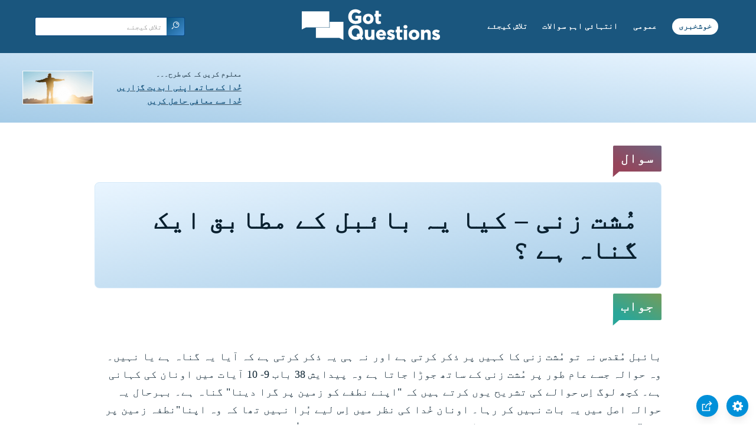

--- FILE ---
content_type: text/html
request_url: https://www.gotquestions.org/Urdu/Urdu-masturbation-sin.html
body_size: 4480
content:
<!doctype html>
<html lang="ur">
<head>
<title>مُشت زنی – کیا یہ بائبل کے مطابق ایک گناہ ہے ؟</title>
<META name="keywords" content="مُشت زنی گناہ"><META name="description" content="مُشت زنی – کیا یہ بائبل کے مطابق ایک گناہ ہے؟ مُشت زنی کرنا گناہ کیوں ہے؟">
<meta charset="utf-8">
<link rel="canonical" href="https://www.gotquestions.org/Urdu/Urdu-masturbation-sin.html">
<meta name="viewport" content="width=device-width, initial-scale=1, user-scalable=no">
<link rel="stylesheet" type="text/css" href="https://www.gotquestions.org/Urdu/gqstyle-RTL-UR.css">
<script async src="https://www.googletagmanager.com/gtag/js?id=G-M7EVHFDMSZ"></script>
<script>
  window.dataLayer = window.dataLayer || [];
  function gtag(){dataLayer.push(arguments);}
  gtag('js', new Date());
  gtag('config', 'G-M7EVHFDMSZ');
</script>
</head>
<body data-site-theme="light">
<div class="fixed-button settings box-shadow"><img src="https://www.gotquestions.org/img/cogwheel.svg" alt="settings icon" onclick="settingsMenu(this)"></div>
<div class="fixed-button sharebutton box-shadow"><img src="https://www.gotquestions.org/img/share.svg" alt="share icon" onclick="shareMenu(this)"></div>
<header class="gradient-to-b" style="--color-start: var(--bgcolor-header-start);  --color-end: var(--bgcolor-header-end);">
<div class="searchbox desktop-show"><div class="search"><div class='gq-ac-placeholder header'></div></div></div>
<div class="logo-wrap"><a href="https://www.gotquestions.org/Urdu" class="logo"><img src="https://www.gotquestions.org/img/logo_2025_INTL.svg" alt="بائبلی سوالات کے جوابات"></a></div>
<nav>
<ul>
<li><a href="Urdu-search.html">تلاش کیجئے</a></li>
<li><a href="Urdu-crucial.html">انتہائی اہم سوالات</a></li>
<li><a href="Urdu-FAQ.html">عمومی</a></li>
<li><a href="Urdu-gospel.html">خوشخبری</a></li>
</ul>
<ul class="extra-menu modal-menu box-shadow">
<li class="mobile-show flex-half"><a href="Urdu-search.html">تلاش کیجئے</a></li>
<li class="mobile-show flex-half"><a href="Urdu-crucial.html">انتہائی اہم سوالات</a></li>
<li class="mobile-show flex-half"><a href="Urdu-FAQ.html">عمومی</a></li>
<li class="mobile-show flex-half"><a href="Urdu-Q-survey.html">بائبل کا خلاصہ/جائزہ</a></li>
<li class="mobile-show donate"><a href="Urdu-gospel.html">خوشخبری</a></li>
</ul>
<ul class="settings-menu modal-menu box-shadow">
<li>
<div class="toggle-wrap">
<span>ہلکا رنگ</span><input type="checkbox" checked id="toggle" class="checkbox" onclick="toggleTheme(this)" /><label for="toggle" class="switch"></label><span>گہرا رنگ</span>
</div>
</li>
<li><label for="font">فونٹ</label><select name="font" id="font" onchange="changeFont()"><option value="system-ui">معیاری</option><option value="Arial">Arial</option><option value="Verdana">Verdana</option><option value="Helvetica">Helvetica</option><option value="Tahoma">Tahoma</option><option value="Georgia">Georgia</option><option value="Times New Roman">Times New Roman</option></select></li>
<li><label for="lineheight">لکیر کی اونچائی</label><select name="lineheight" id="lineheight" onchange="changeLineHeight()"><option value="1.4">معیاری</option><option value="1">1.0</option><option value="1.2">1.2</option><option value="1.5">1.5</option><option value="2">2</option></select></li>
<li><label for="fontsize">حرف کا سائز</label><select name="fontsize" id="fontsize" onchange="changeFontSize()"><option value="1">معیاری</option><option value="1">1.0</option><option value="1.2">1.2</option><option value="1.5">1.5</option><option value="2">2</option></select></li>
</ul>
<ul class="final-menu modal-menu box-shadow">
<li><a href="https://www.facebook.com/sharer.php?u=https://www.gotquestions.org/" class="fb"><img src="https://www.gotquestions.org/img/logo-fb-simple.svg" alt="Facebook icon">Facebook</a></li>
<li><a href="http://twitter.com/share?url=https://www.gotquestions.org/" class="tw"><img src="https://www.gotquestions.org/img/logo-twitter.svg" alt="Twitter icon">Twitter</a></li>
<li><a href="https://pinterest.com/pin/create/link/?url=https://www.gotquestions.org/" class="pi"><img src="https://www.gotquestions.org/img/logo-pinterest.svg" alt="Pinterest icon">Pinterest</a></li>
<li><a class="SendEmail" href=""><img src="https://www.gotquestions.org/img/letter.svg" alt="Email icon">Email</a></li>
</ul>
<img src="https://www.gotquestions.org/img/menu.svg" class="menu-icon mobile-show" alt="Menu icon" onclick="extraMenu(this)">
</nav>
</header>
<div class="featured gradient-to-tr" style="--color-start: var(--bgcolor-featured-start); --color-end: var(--bgcolor-featured-end)">
<div class="featured-left" dir="rtl">
<h5>معلوم کریں کہ کس طرح۔۔۔</h5>
<h4><a href="Urdu-eternal-life.html">خُدا کے ساتھ اپنی ابدیت گزاریں</a></h4>
<h4><a href="Urdu-got-forgiveness.html">خُدا سے معافی حاصل کریں</a></h4>
</div>
</div>
<main>
<section class="content-wrap gradient-to-b" style="--color-start: var(--bgcolor-content-start); --color-end: var(--bgcolor-content-end);" ><div class="content" dir="rtl">
<div class="label gradient-to-tr" style="--color-start: #96445a; --color-end: #6f637e;">سوال</div>
<h1>مُشت زنی – کیا یہ بائبل کے مطابق ایک گناہ ہے ؟</h1>
<div class="label  gradient-to-tr" style="--color-start: #29a699; --color-end: #749c5a;">جواب</div><br><br>
بائبل مُقدس نہ تو مُشت زنی کا  کہیں پر ذکر کرتی ہے اور نہ ہی یہ ذکر کرتی ہے کہ آیا یہ گناہ ہے یا نہیں۔ وہ حوالہ جسے عام طور پر مُشت زنی کے ساتھ جوڑا جاتا ہے وہ پیدایش 38 باب 9- 10 آیات میں اونان کی کہانی ہے۔ کچھ لوگ اِس حوالے کی تشریح یوں کرتے ہیں کہ "اپنے نطفے کو زمین پر گرا دینا" گناہ ہے۔ بہرحال یہ حوالہ اصل میں یہ بات نہیں کر رہا۔ اونان خُدا کی نظر میں اِس لیے بُرا نہیں تھا کہ وہ اپنا"نطفہ زمین پر گرا" دیتا تھا، بلکہ اِس لیے کہ وہ خُدا کےخلاف بغاوت کر رہا تھا۔ یہ اُس کی ذمہ داری تھی کہ اپنے وفات پا جانے والے بھائی کے لیے وارث پیدا کرے لیکن اُس نے ایسا کرنے سے انکار کیا۔ یہ حوالہ حقیقت میں مُشت زنی کے بارے میں نہیں بلکہ یہ ایک خاندانی ذمہ داری کو پورا کرنے کے بارے میں ہے۔ <br><br>
مُشت زنی کے گناہ ہونے کے تعلق سے ایک اور حوالہ جو پیش کیا جاتا ہے وہ متی 5 باب 27- 30 آیات ہیں۔ خُداوند یسوع اِس حوالے میں شہوت انگیز خیالات کو اپنے دل میں لانے کے حوالے سے خبردارکرتا ہے اور اُس کے بعد وہ کہتا ہے کہ "اگر تیرا دہنا ہاتھ تجھے ٹھوکر کھلائے تو اُس کوکاٹ کر اپنے پاس سے پھینک دے۔"  اگرچہ یہ حقیقت ہے کہ شہوت انگیز خیالات اور مُشت زنی کا آپس میں گہرا تعلق ہے لیکن یہاں پر بھی قطعی طور پر ایسا نہیں ہے کہ  یسوع نے جو کچھ کہا اُس سے وہ بالخصوص مُشت زنی کی طرف اشارہ کر رہا تھا۔ <br><br>
بائبل مُقدس کسی ایک جگہ پر بھی بالخصوص مُشت زنی کی اصطلاح کا ذکر نہیں کرتی اور نہ  اور اِس حوالے سے کچھ کہتی ہے کہ آیا یہ گناہ ہے یا نہیں۔ لیکن اِس بات میں قطعی طور پر کوئی شک نہیں ہے کہ وہ سبھی کام جو کسی بھی انسان کو مُشت زنی کی طرف لے کر جاتے ہیں گناہ آلود ہیں۔ مُشت زنی جیسا عمل  کم از کم ہمیشہ ہی شہوت انگیز خیالات ،  نامناسب جنسی تحریک اور /یا فُحش مواد دیکھنے /سُننے/پڑھنےکا نتیجہ ہوتاہے۔ اور یہ وہ مسائل  ہیں جو ہمیں حل کرنے چاہییں۔ اگر شہوت کے گناہ، غیر اخلاقی خیالات اور فُحش مواد کو ترک کر دیا جائے اور اُن پر غلبہ پا لیا جائے تو مُشت زنی نہ صرف کسی بھی انسان کے لیے بڑا مسئلہ نہ رہے گی بلکہ یہ کوئی بہت بڑی آزمائش بھی نہ ہوگی۔بہت سارے لوگ مُشت زنی کی وجہ سے بہت زیادہ ملامت کا شکار ہیں لیکن حقیقت میں وہ اُن گناہوں سے توبہ کرنے کی طرف رجوع نہیں لاتے جو اُنہیں مُشت زنی پر مجبور کرتے ہیں۔ <br><br>
یہ سب کچھ کہنے کے بعد، کیا مُشت زنی اپنے آپ میں ایک گناہ ہے؟ اگرچہ بائبل مُقدس اِس سوال کا براہِ راست جواب نہیں دیتی لیکن بائبل میں ایسے اصول ضرور ملتے ہیں جن کا اطلاق اِس مسئلے پر کیا جا سکتا ہے۔ <br><br>
‌أ.	" پس تُم کھاؤ یا پیو یا جو کچھ کرو سب خُدا کے جلال کے لئے کرو"(1کرنتھیوں 10باب 31آیت)۔ اگر ہمارا کوئی کام خُدا کے نام کو جلال نہیں دیتا تو ہمیں اُس سے اجتناب کرنا چاہیے۔ <br><br>
‌ب.	" مگر جو کوئی کسی چیز میں شُبہ رکھتا ہے اگر اُس کو کھائے تو مجرم ٹھہرتا ہے اِس واسطے کہ وہ اِعتقاد سے نہیں کھاتا اور جو کچھ اِعتقاد سے نہیں وہ گناہ ہے" (رومیوں 14 باب 23آیت)۔ اگر آپ کا کوئی عمل خُدا کے نام کو عزت نہیں دیتا اور آپ کے مسیحی ایمان سے متصادم ہے  تو وہ عمل یا سرگرمی گناہ ہے۔ <br><br>
‌ج.	" کیا تم نہیں جانتے کہ تمہارا بدن رُوح القُدس کامَقدس ہے جو تم میں بسا ہُوا ہے اور تم کو خُدا کی طرف سے مِلا ہے؟ اور تُم اپنے نہیں۔کیونکہ قیمت سے خریدے گئے ہو ۔ پس اپنے بدن سے خُدا کا جلال ظاہر کرو" (1 کرنتھیوں 6باب19-20آیات)  ہمارے جسموں کو بھی خُدا نے نجات دی ہے اور اب ہمارے بدن اصل میں خُدا کے لیے مخصوص ہیں۔ <br><br>
ابھی آپ اپنے جسم کے ساتھ جو کچھ بھی کرتے ہیں کلام کی اِن سچائیوں کا آپ کی ذات اور سوچ پر  گہرا اثر ہونا چاہیے۔ اِن سچائیوں کی روشنی میں زیادہ تر مسیحی اِس نتیجے پر پہنچےہیں کہ مُشت زنی ہمیشہ ہی ایک گناہ ہے۔مُشت زنی جیس سرگرمی ہر لحاظ سے قابلِ اعتراض ہے، چاہے اِس کو یوں دیکھیں کہ آیا یہ خُدا کے نام کو جلال دیتی ہے یا نہیں،  آیا کوئی انسان اِس کو مکمل طور اِس اعتماد کے ساتھ کر سکتا ہے کہ یہ درست عمل ہے، یاپھر یہ کہ کیا اِس سرگرمی میں ملوث ہو کر ہم اپنے بدنوں سے خُدا کے  نام کو جلا ل دے سکتے ہیں جو ہمارے بدنوں کا مالک ہے۔ <br><br>
اگر کوئی شخص یہ کہے کہ وہ اِس عمل کو کسی بھی طرح کی شہوت انگیزی، غیر اخلاقی خیالات، فُحش نگاری کے بغیر بالکل اِس اعتماد کے ساتھ کرتا ہے کہ اِس کی وجہ سے جو لطف و لذت اُسے حاصل ہوتی ہے اُس کے وسیلے خُدا کے نام کو جلال دے(دیکھئے 1 کرنتھیوں 10باب 30آیت) تو کیا مُشت زنی پھر بھی گناہ ہے۔ کچھ لوگ شاید یہ توقع کریں کہ ایسی صورتحال میں تو ظاہراً یہ گناہ محسوس نہیں ہوتا۔ لیکن حقیقت یہ ہے یہ سرگرمی شہوت انگیزی، غیر اخلاقی خیالات اور فُحش نگاری کی وجہ سے ہی جنم لیتی ہے ۔ اور اِس طرح کی بدی کے بغیر یہ سرگرمی ہو سکے ایسی کسی صورتحال کے ہونے کا سوال پیدا نہیں ہوتا۔ <br><br>
<a href="https://www.gotquestions.org/masturbation-sin.html">English</a><br><br>
<hr><br>
<center><strong class="return">
<a class="button-link box-shadow" href="https://www.gotquestions.org/Urdu">اُردو ہوم پیج پر واپس جائیں</a><br><br>
مُشت زنی – کیا یہ بائبل کے مطابق ایک گناہ ہے ؟</strong></center>
</div>
</section>
<section class="share gradient-to-b" style="--color-start: #073D60; --color-end: #0A3652;">
<a target="_blank" href="https://www.facebook.com/sharer.php?u=https://www.gotquestions.org/" class="fb"><img src="https://www.gotquestions.org/img/logo-fb-simple.svg" alt="Facebook icon"></a>
<a target="_blank" href="http://twitter.com/share?url=https://www.gotquestions.org/" class="tw"><img src="https://www.gotquestions.org/img/logo-twitter.svg" alt="Twitter icon"></a>
<a target="_blank" href="https://www.youtube.com/@GotQuestions-Urdu"><img src="https://www.gotquestions.org/img/logo-youtube.svg" alt="YouTube icon"></a>
<a target="_blank" href="https://pinterest.com/pin/create/link/?url=https://www.gotquestions.org/" class="pi"><img src="https://www.gotquestions.org/img/logo-pinterest.svg" alt="Pinterest icon"></a>
<a class="SendEmail" href=""><img src="https://www.gotquestions.org/img/letter.svg" alt="Email icon"></a>
<span dir="rtl">اس پیج کو شیئر کریں:</span>
</section>
</main>
<footer>
<div class="grid"><div>
<div class="logo"></div>
</div>
<div class="network">
</div>
<div class="apps">
</div>
</div>
</footer>
<div class="bottom"><center>&copy; Copyright Got Questions Ministries</center></div>
<script src="gqscripts2021-UR.js"></script>
</body>
</html>